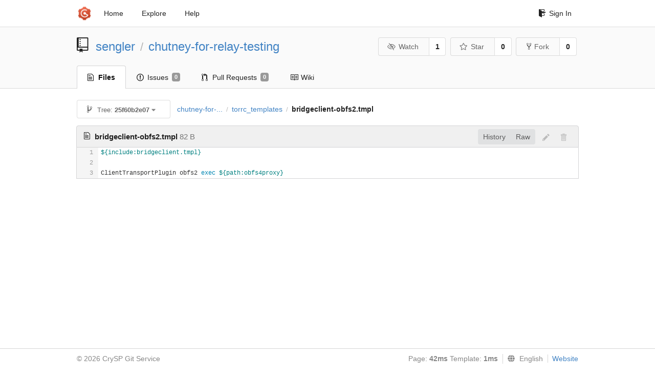

--- FILE ---
content_type: text/html; charset=UTF-8
request_url: https://git-crysp.uwaterloo.ca/sengler/chutney-for-relay-testing/src/25f60b2e079868bf127f42e59007015ee357aec0/torrc_templates/bridgeclient-obfs2.tmpl
body_size: 4028
content:
<!DOCTYPE html>
<html>
<head data-suburl="">
	<meta http-equiv="Content-Type" content="text/html; charset=UTF-8" />
	<meta http-equiv="X-UA-Compatible" content="IE=edge"/>
	
		<meta name="author" content="sengler" />
		<meta name="description" content="chutney-for-relay-testing" />
		<meta name="keywords" content="go, git, self-hosted, gogs">
	
	<meta name="referrer" content="no-referrer" />
	<meta name="_csrf" content="Neyy4RZqDsyQoJcD8sxZjmuRuJ06MTc2ODI4MjQ1MTA5OTA5Mzk3MQ" />
	<meta name="_suburl" content="" />

	
	
		<meta property="og:url" content="https://git-crysp.uwaterloo.ca/sengler/chutney-for-relay-testing" />
		<meta property="og:type" content="object" />
		<meta property="og:title" content="sengler/chutney-for-relay-testing">
		<meta property="og:description" content="">
		<meta property="og:image" content="https://secure.gravatar.com/avatar/348a5799444099ebb93a70e655610b84?d=identicon" />
	

	<link rel="shortcut icon" href="/img/favicon.png" />

	<script src="/js/jquery-3.4.1.min.js"></script>
	<script src="/js/libs/jquery.are-you-sure.js"></script>
	<link rel="stylesheet" href="/assets/font-awesome-4.6.3/css/font-awesome.min.css">
	<link rel="stylesheet" href="/assets/octicons-4.3.0/octicons.min.css">

	
	

	

	
	<link rel="stylesheet" href="/css/semantic-2.4.2.min.css">
	<link rel="stylesheet" href="/css/gogs.min.css?v=26395294bdef382b577fd60234e5bb14f4090cc8">
	<noscript>
		<style>
			.dropdown:hover > .menu { display: block; }
			.ui.secondary.menu .dropdown.item > .menu { margin-top: 0; }
		 </style>
	</noscript>

	
	<script src="/js/semantic-2.4.2.min.js"></script>
	<script src="/js/gogs.js?v=26395294bdef382b577fd60234e5bb14f4090cc8"></script>

	<title>sengler/chutney-for-relay-testing @ 25f60b2e079868bf127f42e59007015ee357aec0 - CrySP Git Service</title>

	<meta name="theme-color" content="#ff5343">

	
</head>
<body>
	<div class="full height">
		<noscript>This website works better with JavaScript</noscript>

		
			<div class="following bar light">
				<div class="ui container">
					<div class="ui grid">
						<div class="column">
							<div class="ui top secondary menu">
								<a class="item brand" href="/">
									<img class="ui mini image" src="/img/favicon.png">
								</a>

								
									<a class="item" href="/">Home</a>
								

								<a class="item" href="/explore/repos">Explore</a>
								

								

									<a class="item" target="_blank" rel="noopener noreferrer" href="https://gogs.io/docs" rel="noreferrer">Help</a>
									<div class="right menu">
										
										<a class="item" href="/user/login?redirect_to=%2fsengler%2fchutney-for-relay-testing%2fsrc%2f25f60b2e079868bf127f42e59007015ee357aec0%2ftorrc_templates%2fbridgeclient-obfs2.tmpl">
											<i class="octicon octicon-sign-in"></i> Sign In
										</a>
									</div>

								
							</div>
						</div>
					</div>
				</div>
			</div>
		

		


<div class="repository file list">
	<div class="header-wrapper">

	<div class="ui container">
		<div class="ui vertically padded grid head">
			<div class="column">
				<div class="ui header">
					<div class="ui huge breadcrumb">
						
							<i class="mega-octicon octicon-repo"></i>
						
						<a href="/sengler">sengler</a>
						<div class="divider"> / </div>
						<a href="/sengler/chutney-for-relay-testing">chutney-for-relay-testing</a>
						
						
					</div>

					
						<div class="ui right">
							<form class="display inline" action="/sengler/chutney-for-relay-testing/action/watch?redirect_to=%2fsengler%2fchutney-for-relay-testing%2fsrc%2f25f60b2e079868bf127f42e59007015ee357aec0%2ftorrc_templates%2fbridgeclient-obfs2.tmpl" method="POST">
								<input type="hidden" name="_csrf" value="Neyy4RZqDsyQoJcD8sxZjmuRuJ06MTc2ODI4MjQ1MTA5OTA5Mzk3MQ">
								<div class="ui labeled button" tabindex="0">
									<button class="ui basic button">
										<i class="eye slash outline icon"></i>Watch
									</button>
									<a class="ui basic label" href="/sengler/chutney-for-relay-testing/watchers">
										1
									</a>
								</div>
							</form>
							<form class="display inline" action="/sengler/chutney-for-relay-testing/action/star?redirect_to=%2fsengler%2fchutney-for-relay-testing%2fsrc%2f25f60b2e079868bf127f42e59007015ee357aec0%2ftorrc_templates%2fbridgeclient-obfs2.tmpl" method="POST">
								<input type="hidden" name="_csrf" value="Neyy4RZqDsyQoJcD8sxZjmuRuJ06MTc2ODI4MjQ1MTA5OTA5Mzk3MQ">
								<div class="ui labeled button" tabindex="0">
									<button class="ui basic button">
										<i class="star outline icon"></i>Star
									</button>
									<a class="ui basic label" href="/sengler/chutney-for-relay-testing/stars">
										0
									</a>
								</div>
							</form>
							
								<div class="ui labeled button" tabindex="0">
									<a class="ui basic button " href="/repo/fork/86">
										<i class="octicon octicon-repo-forked"></i>Fork
									</a>
									<a class="ui basic label" href="/sengler/chutney-for-relay-testing/forks">
										0
									</a>
								</div>
							
						</div>
					
				</div>
			</div>
		</div>
	</div>


	<div class="ui tabs container">
		<div class="ui tabular menu navbar">
			
				<a class="active item" href="/sengler/chutney-for-relay-testing">
					<i class="octicon octicon-file-text"></i> Files
				</a>
			
			
				<a class=" item" href="/sengler/chutney-for-relay-testing/issues">
					<i class="octicon octicon-issue-opened"></i> Issues <span class="ui gray small label">0</span>
				</a>
			
			
				<a class=" item" href="/sengler/chutney-for-relay-testing/pulls">
					<i class="octicon octicon-git-pull-request"></i> Pull Requests <span class="ui gray small label">0</span>
				</a>
			
			
				<a class=" item" href="/sengler/chutney-for-relay-testing/wiki">
					<i class="octicon octicon-book"></i> Wiki
				</a>
			
			
		</div>
	</div>
	<div class="ui tabs divider"></div>

</div>

	<div class="ui container">
		




		
		<div class="ui secondary menu">
			
			<div class="fitted item choose reference">
	<div class="ui floating filter dropdown" data-no-results="No results found.">
			<div class="ui basic small button">
			<span class="text">
				<i class="octicon octicon-git-branch"></i>
				Tree:
				<strong>25f60b2e07</strong>
			</span>
			<i class="dropdown icon"></i>
		</div>
		<div class="menu">
			<div class="ui icon search input">
				<i class="filter icon"></i>
				<input name="search" placeholder="Filter branch or tag...">
			</div>
			<div class="header">
				<div class="ui grid">
					<div class="two column row">
						<a class="reference column" href="#" data-target="#branch-list">
							<span class="text black">
								Branches
							</span>
						</a>
						<a class="reference column" href="#" data-target="#tag-list">
							<span class="text ">
								Tags
							</span>
						</a>
					</div>
				</div>
			</div>
			<div id="branch-list" class="scrolling menu" >
				
					<div class="item " data-url="/sengler/chutney-for-relay-testing/src/patched/torrc_templates/bridgeclient-obfs2.tmpl">patched</div>
				
			</div>
			<div id="tag-list" class="scrolling menu" style="display: none">
				
					<div class="item " data-url="/sengler/chutney-for-relay-testing/src/experiment-1589675827/torrc_templates/bridgeclient-obfs2.tmpl">experiment-1589675827</div>
				
					<div class="item " data-url="/sengler/chutney-for-relay-testing/src/paper/torrc_templates/bridgeclient-obfs2.tmpl">paper</div>
				
			</div>
		</div>
	</div>
</div>

			<div class="fitted item">
				<div class="ui breadcrumb">
					<a class="section" href="/sengler/chutney-for-relay-testing/src/25f60b2e079868bf127f42e59007015ee357aec0">chutney-for-...</a>
					
					
					
						<div class="divider"> / </div>
						
							
							<span class="section"><a href="/sengler/chutney-for-relay-testing/src/25f60b2e079868bf127f42e59007015ee357aec0/torrc_templates">torrc_templates</a></span>
						
					
						<div class="divider"> / </div>
						
							<span class="active section">bridgeclient-obfs2.tmpl</span>
						
					
				</div>
			</div>
			<div class="right fitted item">
				
					<div id="file-buttons" class="ui tiny blue buttons">
						
						
					</div>
				

				
				
			</div>
		</div>
		
			<div id="file-content" class="tab-size-8">
	<h4 class="ui top attached header" id="repo-read-file">
		
			<i class="octicon octicon-file-text ui left"></i>
			<strong>bridgeclient-obfs2.tmpl</strong> <span class="text grey normal">82 B</span>
		
		
			<div class="ui right file-actions">
				<div class="ui buttons">
					
					<a class="ui button" href="/sengler/chutney-for-relay-testing/commits/25f60b2e079868bf127f42e59007015ee357aec0/torrc_templates/bridgeclient-obfs2.tmpl">History</a>
					<a class="ui button" href="/sengler/chutney-for-relay-testing/raw/25f60b2e079868bf127f42e59007015ee357aec0/torrc_templates/bridgeclient-obfs2.tmpl">Raw</a>
				</div>
				
					
						<i class="octicon octicon-pencil btn-octicon poping up disabled" data-content="You must be on a branch to make or propose changes to this file" data-position="bottom center" data-variation="tiny inverted"></i>
					
					
						<i class="octicon octicon-trashcan btn-octicon poping up disabled" data-content="You must be on a branch to make or propose changes to this file" data-position="bottom center" data-variation="tiny inverted"></i>
					
				
			</div>
		
	</h4>
	<div class="ui unstackable attached table segment">
		<div id="" class="file-view code-view has-emoji">
			
				<table>
					<tbody>
						<tr>
						
							<td class="lines-num"><span id="L1">1</span><span id="L2">2</span><span id="L3">3</span></td>
							<td class="lines-code"><pre><code class=""><ol class="linenums"><li class="L1" rel="L1">${include:bridgeclient.tmpl}</li>
<li class="L2" rel="L2"></li>
<li class="L3" rel="L3">ClientTransportPlugin obfs2 exec ${path:obfs4proxy}</li>
</ol></code></pre></td>
						
						</tr>
					</tbody>
				</table>
			
		</div>
	</div>
</div>

<script>
function submitDeleteForm() {
    var message = prompt("delete_confirm_message\n\ndelete_commit_summary", "Delete ''");
    if (message != null) {
        $("#delete-message").val(message);
        $("#delete-file-form").submit()
    }
}
</script>

		
	</div>
</div>

	</div>
	<footer>
		<div class="ui container">
			<div class="ui left">
				© 2026 CrySP Git Service
			</div>
			<div class="ui right links">
				
					<span>
						Page: <strong>42ms</strong> Template: <strong>1ms</strong>
					</span>
				
				
				<div class="ui language bottom floating slide up dropdown link item">
					<i class="world icon"></i>
					<div class="text">English</div>
					<div class="menu">
						
							<a class="item active selected" href="#">English</a>
						
							<a class="item " href="/sengler/chutney-for-relay-testing/src/25f60b2e079868bf127f42e59007015ee357aec0/torrc_templates/bridgeclient-obfs2.tmpl?lang=zh-CN">简体中文</a>
						
							<a class="item " href="/sengler/chutney-for-relay-testing/src/25f60b2e079868bf127f42e59007015ee357aec0/torrc_templates/bridgeclient-obfs2.tmpl?lang=zh-HK">繁體中文（香港）</a>
						
							<a class="item " href="/sengler/chutney-for-relay-testing/src/25f60b2e079868bf127f42e59007015ee357aec0/torrc_templates/bridgeclient-obfs2.tmpl?lang=zh-TW">繁體中文（臺灣）</a>
						
							<a class="item " href="/sengler/chutney-for-relay-testing/src/25f60b2e079868bf127f42e59007015ee357aec0/torrc_templates/bridgeclient-obfs2.tmpl?lang=de-DE">Deutsch</a>
						
							<a class="item " href="/sengler/chutney-for-relay-testing/src/25f60b2e079868bf127f42e59007015ee357aec0/torrc_templates/bridgeclient-obfs2.tmpl?lang=fr-FR">français</a>
						
							<a class="item " href="/sengler/chutney-for-relay-testing/src/25f60b2e079868bf127f42e59007015ee357aec0/torrc_templates/bridgeclient-obfs2.tmpl?lang=nl-NL">Nederlands</a>
						
							<a class="item " href="/sengler/chutney-for-relay-testing/src/25f60b2e079868bf127f42e59007015ee357aec0/torrc_templates/bridgeclient-obfs2.tmpl?lang=lv-LV">latviešu</a>
						
							<a class="item " href="/sengler/chutney-for-relay-testing/src/25f60b2e079868bf127f42e59007015ee357aec0/torrc_templates/bridgeclient-obfs2.tmpl?lang=ru-RU">русский</a>
						
							<a class="item " href="/sengler/chutney-for-relay-testing/src/25f60b2e079868bf127f42e59007015ee357aec0/torrc_templates/bridgeclient-obfs2.tmpl?lang=ja-JP">日本語</a>
						
							<a class="item " href="/sengler/chutney-for-relay-testing/src/25f60b2e079868bf127f42e59007015ee357aec0/torrc_templates/bridgeclient-obfs2.tmpl?lang=es-ES">español</a>
						
							<a class="item " href="/sengler/chutney-for-relay-testing/src/25f60b2e079868bf127f42e59007015ee357aec0/torrc_templates/bridgeclient-obfs2.tmpl?lang=pt-BR">português do Brasil</a>
						
							<a class="item " href="/sengler/chutney-for-relay-testing/src/25f60b2e079868bf127f42e59007015ee357aec0/torrc_templates/bridgeclient-obfs2.tmpl?lang=pl-PL">polski</a>
						
							<a class="item " href="/sengler/chutney-for-relay-testing/src/25f60b2e079868bf127f42e59007015ee357aec0/torrc_templates/bridgeclient-obfs2.tmpl?lang=bg-BG">български</a>
						
							<a class="item " href="/sengler/chutney-for-relay-testing/src/25f60b2e079868bf127f42e59007015ee357aec0/torrc_templates/bridgeclient-obfs2.tmpl?lang=it-IT">italiano</a>
						
							<a class="item " href="/sengler/chutney-for-relay-testing/src/25f60b2e079868bf127f42e59007015ee357aec0/torrc_templates/bridgeclient-obfs2.tmpl?lang=fi-FI">suomi</a>
						
							<a class="item " href="/sengler/chutney-for-relay-testing/src/25f60b2e079868bf127f42e59007015ee357aec0/torrc_templates/bridgeclient-obfs2.tmpl?lang=tr-TR">Türkçe</a>
						
							<a class="item " href="/sengler/chutney-for-relay-testing/src/25f60b2e079868bf127f42e59007015ee357aec0/torrc_templates/bridgeclient-obfs2.tmpl?lang=cs-CZ">čeština</a>
						
							<a class="item " href="/sengler/chutney-for-relay-testing/src/25f60b2e079868bf127f42e59007015ee357aec0/torrc_templates/bridgeclient-obfs2.tmpl?lang=sr-SP">српски</a>
						
							<a class="item " href="/sengler/chutney-for-relay-testing/src/25f60b2e079868bf127f42e59007015ee357aec0/torrc_templates/bridgeclient-obfs2.tmpl?lang=sv-SE">svenska</a>
						
							<a class="item " href="/sengler/chutney-for-relay-testing/src/25f60b2e079868bf127f42e59007015ee357aec0/torrc_templates/bridgeclient-obfs2.tmpl?lang=ko-KR">한국어</a>
						
							<a class="item " href="/sengler/chutney-for-relay-testing/src/25f60b2e079868bf127f42e59007015ee357aec0/torrc_templates/bridgeclient-obfs2.tmpl?lang=gl-ES">galego</a>
						
							<a class="item " href="/sengler/chutney-for-relay-testing/src/25f60b2e079868bf127f42e59007015ee357aec0/torrc_templates/bridgeclient-obfs2.tmpl?lang=uk-UA">українська</a>
						
							<a class="item " href="/sengler/chutney-for-relay-testing/src/25f60b2e079868bf127f42e59007015ee357aec0/torrc_templates/bridgeclient-obfs2.tmpl?lang=en-GB">English (United Kingdom)</a>
						
							<a class="item " href="/sengler/chutney-for-relay-testing/src/25f60b2e079868bf127f42e59007015ee357aec0/torrc_templates/bridgeclient-obfs2.tmpl?lang=hu-HU">Magyar</a>
						
							<a class="item " href="/sengler/chutney-for-relay-testing/src/25f60b2e079868bf127f42e59007015ee357aec0/torrc_templates/bridgeclient-obfs2.tmpl?lang=sk-SK">slovenský</a>
						
					</div>
				</div>
				<a href="/assets/librejs/librejs.html" style="display:none" data-jslicense="1">Javascript Licenses</a>
				<a target="_blank" rel="noopener noreferrer" href="https://gogs.io">Website</a>
			</div>
		</div>
	</footer>
</body>



	<link rel="stylesheet" href="/plugins/highlight-9.18.0/github.css">
	<script src="/plugins/highlight-9.18.0/highlight.pack.js"></script>
	<script>hljs.initHighlightingOnLoad();</script>





<script src="/js/libs/emojify-1.1.0.min.js"></script>
<script src="/js/libs/clipboard-2.0.4.min.js"></script>


</html>



--- FILE ---
content_type: text/css; charset=utf-8
request_url: https://git-crysp.uwaterloo.ca/css/gogs.min.css?v=26395294bdef382b577fd60234e5bb14f4090cc8
body_size: 13953
content:
.emoji{width:1.5em;height:1.5em;display:inline-block;background-size:contain}body:not(.full-width){font-family:"Helvetica Neue","Microsoft YaHei",Arial,Helvetica,sans-serif!important;background-color:#fff;overflow-y:scroll;overflow-x:auto;min-width:1020px}.ui.container:not(.fluid){width:980px!important}.ui.button:not(.label),.ui.header,.ui.input input,.ui.menu,h1,h2,h3,h4,h5{font-family:"Helvetica Neue","Microsoft YaHei",Arial,Helvetica,sans-serif!important}img{border-radius:3px}code,pre{font-family:Consolas,Liberation Mono,Menlo,monospace}code.raw,pre.raw{padding:7px 12px;margin:10px 0;background-color:#f8f8f8;border:1px solid #ddd;border-radius:3px;font-size:13px;line-height:1.5;overflow:auto}code.wrap,pre.wrap{white-space:pre-wrap;word-break:break-word}.dont-break-out{overflow-wrap:break-word;word-wrap:break-word;-ms-word-break:break-all;word-break:break-all;word-break:break-word;-ms-hyphens:auto;-moz-hyphens:auto;-webkit-hyphens:auto;hyphens:auto}.full.height{padding:0;margin:0 0 -80px 0;min-height:100%}.following.bar{z-index:900;left:0;width:100%}.following.bar.light{background-color:#fff;border-bottom:1px solid #ddd;box-shadow:0 2px 3px rgba(0,0,0,.04)}.following.bar .column .menu{margin-top:0}.following.bar .top.menu a.item.brand{padding-left:0;padding-right:0}.following.bar .brand .ui.mini.image{width:30px}.following.bar .top.menu .dropdown.item.active,.following.bar .top.menu .dropdown.item:hover,.following.bar .top.menu a.item:hover{background-color:transparent}.following.bar .top.menu a.item:hover{color:rgba(0,0,0,.45)}.following.bar .top.menu .menu{z-index:900}.following.bar .icon,.following.bar .octicon{margin-right:5px!important}.following.bar .head.link.item{padding-right:0!important}.following.bar .avatar>.ui.image{margin-right:0}.following.bar .avatar .octicon-triangle-down{margin-top:6.5px}.following.bar .searchbox{background-color:#f4f4f4!important}.following.bar .searchbox:focus{background-color:#e9e9e9!important}.following.bar .text .octicon{width:16px;text-align:center}.following.bar .right.menu .menu{left:auto;right:0}.following.bar .right.menu .dropdown .menu{margin-top:0}.ui.left{float:left}.ui.right{float:right}.ui.container.fluid.padded{padding:0 10px 0 10px}.ui.form .ui.button{font-weight:400}.ui.form .box.field{padding-left:27px}.ui.menu,.ui.segment,.ui.vertical.menu{box-shadow:none}.ui .text.red{color:#d95c5c!important}.ui .text.red a{color:#d95c5c!important}.ui .text.red a:hover{color:#e67777!important}.ui .text.blue{color:#428bca!important}.ui .text.blue a{color:#15c!important}.ui .text.blue a:hover{color:#428bca!important}.ui .text.black{color:#444}.ui .text.black:hover{color:#000}.ui .text.grey{color:#767676!important}.ui .text.grey a{color:#444!important}.ui .text.grey a:hover{color:#000!important}.ui .text.light.grey{color:#888!important}.ui .text.green{color:#6cc644!important}.ui .text.purple{color:#6e5494!important}.ui .text.yellow{color:#fbbd08!important}.ui .text.gold{color:#a1882b!important}.ui .text.left{text-align:left!important}.ui .text.right{text-align:right!important}.ui .text.small{font-size:.75em}.ui .text.normal{font-weight:400}.ui .text.bold{font-weight:700}.ui .text.italic{font-style:italic}.ui .text.truncate{overflow:hidden;text-overflow:ellipsis;white-space:nowrap;display:inline-block}.ui .text.thin{font-weight:400}.ui .text.middle{vertical-align:middle}.ui .message{text-align:center}.ui .header>i+.content{padding-left:.75rem;vertical-align:middle}.ui .warning.header{background-color:#f9edbe!important;border-color:#f0c36d}.ui .warning.segment{border-color:#f0c36d}.ui .info.segment{border:1px solid #c5d5dd}.ui .info.segment.top{background-color:#e6f1f6!important}.ui .info.segment.top h3,.ui .info.segment.top h4{margin-top:0}.ui .info.segment.top h3:last-child{margin-top:4px}.ui .info.segment.top>:last-child{margin-bottom:0}.ui .normal.header{font-weight:400}.ui .avatar.image{border-radius:3px}.ui .form .fake{display:none!important}.ui .form .sub.field{margin-left:25px}.ui .sha.label{font-family:Consolas,Liberation Mono,Menlo,monospace;font-size:13px;padding:6px 10px 4px 10px;font-weight:400;margin:0 6px}.ui.status.buttons .octicon{margin-right:4px}.ui.inline.delete-button{padding:8px 15px;font-weight:400}.overflow.menu .items{max-height:300px;overflow-y:auto}.overflow.menu .items .item{position:relative;cursor:pointer;display:block;border:none;height:auto;border-top:none;line-height:1em;color:rgba(0,0,0,.8);padding:.71428571em 1.14285714em!important;font-size:1rem;text-transform:none;font-weight:400;box-shadow:none;-webkit-touch-callout:none}.overflow.menu .items .item.active{font-weight:700}.overflow.menu .items .item:hover{background:rgba(0,0,0,.05);color:rgba(0,0,0,.8);z-index:13}.scrolling.menu .item.selected{font-weight:700!important}footer{margin-top:54px!important;height:40px;background-color:#fff;border-top:1px solid #d6d6d6;clear:both;width:100%;color:#888}footer .container{padding-top:10px}footer .container .fa{width:16px;text-align:center;color:#428bca}footer .container .links>*{border-left:1px solid #d6d6d6;padding-left:8px;margin-left:5px}footer .container .links>:first-child{border-left:none}footer .ui.language .menu{max-height:500px;overflow-y:auto;margin-bottom:7px}.hide{display:none}.display.inline{display:inline}.center{text-align:center}.no-padding-left{padding-left:0!important}.img-1{width:2px!important;height:2px!important}.img-2{width:4px!important;height:4px!important}.img-3{width:6px!important;height:6px!important}.img-4{width:8px!important;height:8px!important}.img-5{width:10px!important;height:10px!important}.img-6{width:12px!important;height:12px!important}.img-7{width:14px!important;height:14px!important}.img-8{width:16px!important;height:16px!important}.img-9{width:18px!important;height:18px!important}.img-10{width:20px!important;height:20px!important}.img-11{width:22px!important;height:22px!important}.img-12{width:24px!important;height:24px!important}.img-13{width:26px!important;height:26px!important}.img-14{width:28px!important;height:28px!important}.img-15{width:30px!important;height:30px!important}.img-16{width:32px!important;height:32px!important}.sr-only{position:absolute;width:1px;height:1px;padding:0;margin:-1px;overflow:hidden;clip:rect(0,0,0,0);border:0}.sr-only-focusable:active,.sr-only-focusable:focus{position:static;width:auto;height:auto;margin:0;overflow:visible;clip:auto}@media only screen and (max-width:991px) and (min-width:768px){.ui.container{width:95%}}.hljs{background:inherit!important;padding:0!important}.ui.dropdown .menu>.item>.image,.ui.dropdown .menu>.item>img,.ui.dropdown>.text>.image,.ui.dropdown>.text>img{vertical-align:middle;margin-top:0;margin-bottom:0}.markdown:not(code){overflow:hidden;font-family:"Helvetica Neue",Helvetica,"Segoe UI",Arial,freesans,sans-serif;font-size:16px;line-height:1.6!important;word-wrap:break-word}.markdown:not(code).file-view{padding:2em 2em 2em!important}.markdown:not(code)>:first-child{margin-top:0!important}.markdown:not(code)>:last-child{margin-bottom:0!important}.markdown:not(code) a:not([href]){color:inherit;text-decoration:none}.markdown:not(code) .absent{color:#c00}.markdown:not(code) .anchor{position:absolute;top:0;left:0;display:block;padding-right:6px;padding-left:30px;margin-left:-30px}.markdown:not(code) .anchor:focus{outline:0}.markdown:not(code) h1,.markdown:not(code) h2,.markdown:not(code) h3,.markdown:not(code) h4,.markdown:not(code) h5,.markdown:not(code) h6{position:relative;margin-top:1em;margin-bottom:16px;font-weight:700;line-height:1.4}.markdown:not(code) h1:first-of-type,.markdown:not(code) h2:first-of-type,.markdown:not(code) h3:first-of-type,.markdown:not(code) h4:first-of-type,.markdown:not(code) h5:first-of-type,.markdown:not(code) h6:first-of-type{margin-top:0!important}.markdown:not(code) h1 .octicon-link,.markdown:not(code) h2 .octicon-link,.markdown:not(code) h3 .octicon-link,.markdown:not(code) h4 .octicon-link,.markdown:not(code) h5 .octicon-link,.markdown:not(code) h6 .octicon-link{display:none;color:#000;vertical-align:middle}.markdown:not(code) h1:hover .anchor,.markdown:not(code) h2:hover .anchor,.markdown:not(code) h3:hover .anchor,.markdown:not(code) h4:hover .anchor,.markdown:not(code) h5:hover .anchor,.markdown:not(code) h6:hover .anchor{padding-left:8px;margin-left:-30px;text-decoration:none}.markdown:not(code) h1:hover .anchor .octicon-link,.markdown:not(code) h2:hover .anchor .octicon-link,.markdown:not(code) h3:hover .anchor .octicon-link,.markdown:not(code) h4:hover .anchor .octicon-link,.markdown:not(code) h5:hover .anchor .octicon-link,.markdown:not(code) h6:hover .anchor .octicon-link{display:inline-block}.markdown:not(code) h1 code,.markdown:not(code) h1 tt,.markdown:not(code) h2 code,.markdown:not(code) h2 tt,.markdown:not(code) h3 code,.markdown:not(code) h3 tt,.markdown:not(code) h4 code,.markdown:not(code) h4 tt,.markdown:not(code) h5 code,.markdown:not(code) h5 tt,.markdown:not(code) h6 code,.markdown:not(code) h6 tt{font-size:inherit}.markdown:not(code) h1{padding-bottom:.3em;font-size:2.25em;line-height:1.2;border-bottom:1px solid #eee}.markdown:not(code) h1 .anchor{line-height:1}.markdown:not(code) h2{padding-bottom:.3em;font-size:1.75em;line-height:1.225;border-bottom:1px solid #eee}.markdown:not(code) h2 .anchor{line-height:1}.markdown:not(code) h3{font-size:1.5em;line-height:1.43}.markdown:not(code) h3 .anchor{line-height:1.2}.markdown:not(code) h4{font-size:1.25em}.markdown:not(code) h4 .anchor{line-height:1.2}.markdown:not(code) h5{font-size:1em}.markdown:not(code) h5 .anchor{line-height:1.1}.markdown:not(code) h6{font-size:1em;color:#777}.markdown:not(code) h6 .anchor{line-height:1.1}.markdown:not(code) blockquote,.markdown:not(code) dl,.markdown:not(code) ol,.markdown:not(code) p,.markdown:not(code) pre,.markdown:not(code) table,.markdown:not(code) ul{margin-top:0;margin-bottom:16px}.markdown:not(code) blockquote{margin-left:0}.markdown:not(code) hr{height:4px;padding:0;margin:16px 0;background-color:#e7e7e7;border:0 none}.markdown:not(code) ol,.markdown:not(code) ul{padding-left:2em}.markdown:not(code) ol.no-list,.markdown:not(code) ul.no-list{padding:0;list-style-type:none}.markdown:not(code) ol ol,.markdown:not(code) ol ul,.markdown:not(code) ul ol,.markdown:not(code) ul ul{margin-top:0;margin-bottom:0}.markdown:not(code) ol ol,.markdown:not(code) ul ol{list-style-type:lower-roman}.markdown:not(code) li>p{margin-top:16px}.markdown:not(code) dl{padding:0}.markdown:not(code) dl dt{padding:0;margin-top:16px;font-size:1em;font-style:italic;font-weight:700}.markdown:not(code) dl dd{padding:0 16px;margin-bottom:16px}.markdown:not(code) blockquote{padding:0 15px;color:#777;border-left:4px solid #ddd}.markdown:not(code) blockquote>:first-child{margin-top:0}.markdown:not(code) blockquote>:last-child{margin-bottom:0}.markdown:not(code) table{display:block;width:100%;overflow:auto;word-break:normal;word-break:keep-all}.markdown:not(code) table th{font-weight:700}.markdown:not(code) table td,.markdown:not(code) table th{padding:6px 13px!important;border:1px solid #ddd!important}.markdown:not(code) table tr{background-color:#fff;border-top:1px solid #ccc}.markdown:not(code) table tr:nth-child(2n){background-color:#f8f8f8}.markdown:not(code) img{max-width:100%;box-sizing:border-box}.markdown:not(code) img[align=left]{margin-right:10px}.markdown:not(code) .emoji{max-width:none}.markdown:not(code) span.frame{display:block;overflow:hidden}.markdown:not(code) span.frame>span{display:block;float:left;width:auto;padding:7px;margin:13px 0 0;overflow:hidden;border:1px solid #ddd}.markdown:not(code) span.frame span img{display:block;float:left}.markdown:not(code) span.frame span span{display:block;padding:5px 0 0;clear:both;color:#333}.markdown:not(code) span.align-center{display:block;overflow:hidden;clear:both}.markdown:not(code) span.align-center>span{display:block;margin:13px auto 0;overflow:hidden;text-align:center}.markdown:not(code) span.align-center span img{margin:0 auto;text-align:center}.markdown:not(code) span.align-right{display:block;overflow:hidden;clear:both}.markdown:not(code) span.align-right>span{display:block;margin:13px 0 0;overflow:hidden;text-align:right}.markdown:not(code) span.align-right span img{margin:0;text-align:right}.markdown:not(code) span.float-left{display:block;float:left;margin-right:13px;overflow:hidden}.markdown:not(code) span.float-left span{margin:13px 0 0}.markdown:not(code) span.float-right{display:block;float:right;margin-left:13px;overflow:hidden}.markdown:not(code) span.float-right>span{display:block;margin:13px auto 0;overflow:hidden;text-align:right}.markdown:not(code) code,.markdown:not(code) tt{padding:0;padding-top:.2em;padding-bottom:.2em;margin:0;font-size:85%;background-color:rgba(0,0,0,.04);border-radius:3px}.markdown:not(code) code:after,.markdown:not(code) code:before,.markdown:not(code) tt:after,.markdown:not(code) tt:before{letter-spacing:-.2em;content:"\00a0"}.markdown:not(code) code br,.markdown:not(code) tt br{display:none}.markdown:not(code) del code{text-decoration:inherit}.markdown:not(code) pre>code{padding:0;margin:0;font-size:100%;word-break:normal;white-space:pre;background:0 0;border:0}.markdown:not(code) .highlight{margin-bottom:16px}.markdown:not(code) .highlight pre,.markdown:not(code) pre{padding:16px;overflow:auto;font-size:85%;line-height:1.45;background-color:#f7f7f7;border-radius:3px}.markdown:not(code) .highlight pre{margin-bottom:0;word-break:normal}.markdown:not(code) pre{word-wrap:normal}.markdown:not(code) pre code,.markdown:not(code) pre tt{display:inline;max-width:initial;padding:0;margin:0;overflow:initial;line-height:inherit;word-wrap:normal;background-color:transparent;border:0}.markdown:not(code) pre code:after,.markdown:not(code) pre code:before,.markdown:not(code) pre tt:after,.markdown:not(code) pre tt:before{content:normal}.markdown:not(code) kbd{display:inline-block;padding:3px 5px;font-size:11px;line-height:10px;color:#555;vertical-align:middle;background-color:#fcfcfc;border:solid 1px #ccc;border-bottom-color:#bbb;border-radius:3px;box-shadow:inset 0 -1px 0 #bbb}.markdown:not(code) input[type=checkbox]{vertical-align:middle!important}.markdown:not(code) .csv-data td,.markdown:not(code) .csv-data th{padding:5px;overflow:hidden;font-size:12px;line-height:1;text-align:left;white-space:nowrap}.markdown:not(code) .csv-data .blob-num{padding:10px 8px 9px;text-align:right;background:#fff;border:0}.markdown:not(code) .csv-data tr{border-top:0}.markdown:not(code) .csv-data th{font-weight:700;background:#f8f8f8;border-top:0}.home{padding-bottom:80px}.home .logo{margin-bottom:20px}.home .hero h1{font-size:4.5em}.home .hero h2{margin-top:0;font-size:2em}.home .hero .octicon{color:#d9453d;font-size:40px;width:50px}.home .hero.header{font-size:20px}.home p.large{font-size:16px}.home .stackable{padding-top:30px}.home a{color:#d9453d}.signup{padding-top:15px;padding-bottom:80px}.install{padding-top:45px;padding-bottom:80px}.install form label{text-align:right;width:320px!important}.install form input{width:300px!important}.install form .field{text-align:left}.install form .field .help{margin-left:335px!important}.install form .field.optional .title{margin-left:320px!important}.install .ui.checkbox{margin-left:335px!important}.install .ui.checkbox label{width:auto!important}.install .inline.checkbox{margin-top:-1em;margin-bottom:2em}.form .help{color:#999;padding-top:.6em;padding-bottom:.6em;display:inline-block;word-break:break-word}.ui.attached.header{background:#f0f0f0}.ui.attached.header .right{margin-top:-5px}.ui.attached.header .right .button{padding:8px 10px;font-weight:400}#create-page-form form{margin:auto;width:800px!important}#create-page-form form .ui.message{text-align:center}#create-page-form form .header{padding-left:280px!important}#create-page-form form .inline.field>label{text-align:right;width:250px!important;word-wrap:break-word}#create-page-form form .help{margin-left:265px!important}#create-page-form form .optional .title{margin-left:250px!important}#create-page-form form input,#create-page-form form textarea{width:50%!important}.user.activate form,.user.forgot.password form,.user.reset.password form,.user.signin form,.user.signup form{margin:auto;width:800px!important}.user.activate form .ui.message,.user.forgot.password form .ui.message,.user.reset.password form .ui.message,.user.signin form .ui.message,.user.signup form .ui.message{text-align:center}.user.activate form .header,.user.forgot.password form .header,.user.reset.password form .header,.user.signin form .header,.user.signup form .header{padding-left:280px!important}.user.activate form .inline.field>label,.user.forgot.password form .inline.field>label,.user.reset.password form .inline.field>label,.user.signin form .inline.field>label,.user.signup form .inline.field>label{text-align:right;width:250px!important;word-wrap:break-word}.user.activate form .help,.user.forgot.password form .help,.user.reset.password form .help,.user.signin form .help,.user.signup form .help{margin-left:265px!important}.user.activate form .optional .title,.user.forgot.password form .optional .title,.user.reset.password form .optional .title,.user.signin form .optional .title,.user.signup form .optional .title{margin-left:250px!important}.user.activate form input,.user.activate form textarea,.user.forgot.password form input,.user.forgot.password form textarea,.user.reset.password form input,.user.reset.password form textarea,.user.signin form input,.user.signin form textarea,.user.signup form input,.user.signup form textarea{width:50%!important}.user.activate form,.user.forgot.password form,.user.reset.password form,.user.signin form,.user.signup form{width:700px!important}.user.activate form .header,.user.forgot.password form .header,.user.reset.password form .header,.user.signin form .header,.user.signup form .header{padding-left:230px!important}.user.activate form .inline.field>label,.user.forgot.password form .inline.field>label,.user.reset.password form .inline.field>label,.user.signin form .inline.field>label,.user.signup form .inline.field>label{width:200px!important}.user.signin.two-factor form{width:300px!important}.user.signin.two-factor form .header{padding-left:inherit!important}.repository.new.fork form,.repository.new.migrate form,.repository.new.repo form{margin:auto;width:800px!important}.repository.new.fork form .ui.message,.repository.new.migrate form .ui.message,.repository.new.repo form .ui.message{text-align:center}.repository.new.fork form .header,.repository.new.migrate form .header,.repository.new.repo form .header{padding-left:280px!important}.repository.new.fork form .inline.field>label,.repository.new.migrate form .inline.field>label,.repository.new.repo form .inline.field>label{text-align:right;width:250px!important;word-wrap:break-word}.repository.new.fork form .help,.repository.new.migrate form .help,.repository.new.repo form .help{margin-left:265px!important}.repository.new.fork form .optional .title,.repository.new.migrate form .optional .title,.repository.new.repo form .optional .title{margin-left:250px!important}.repository.new.fork form input,.repository.new.fork form textarea,.repository.new.migrate form input,.repository.new.migrate form textarea,.repository.new.repo form input,.repository.new.repo form textarea{width:50%!important}.repository.new.fork form .dropdown .dropdown.icon,.repository.new.migrate form .dropdown .dropdown.icon,.repository.new.repo form .dropdown .dropdown.icon{margin-top:-7px!important}.repository.new.fork form .dropdown .text,.repository.new.migrate form .dropdown .text,.repository.new.repo form .dropdown .text{margin-right:0!important}.repository.new.fork form .dropdown .text i,.repository.new.migrate form .dropdown .text i,.repository.new.repo form .dropdown .text i{margin-right:0!important}.repository.new.repo .ui.form .selection.dropdown:not(.owner){width:50%!important}.repository.new.repo .ui.form #auto-init{margin-left:265px!important}.new.webhook form .text.desc{margin-top:5px}.new.webhook form .help{margin-left:25px}.new.webhook form .events .column{padding-bottom:0}.new.webhook form .events .help{font-size:13px;margin-left:26px;padding-top:0}.new.webhook .events.fields .column{padding-left:40px}.repository{padding-top:15px;padding-bottom:80px}.repository .head .column{padding-top:5px!important;padding-bottom:5px!important}.repository .head .ui.compact.menu{margin-left:1rem}.repository .head .ui.header{margin-top:0}.repository .head .mega-octicon{width:30px;font-size:30px}.repository .head .ui.huge.breadcrumb{font-weight:400;font-size:1.7rem}.repository .head .fork-flag{margin-left:38px;margin-top:3px;display:block;font-size:12px;white-space:nowrap}.repository .head .octicon.octicon-repo-forked{margin-top:-1px;font-size:15px}.repository .navbar .ui.label{margin-top:-2px;margin-left:7px;padding:3px 5px}.repository .owner.dropdown{min-width:40%!important}.repository .metas .menu{max-height:300px;overflow-x:auto}.repository .metas .ui.list .hide{display:none!important}.repository .metas .ui.list .item{padding:0}.repository .metas .ui.list .label.color{padding:0 8px;margin-right:5px}.repository .metas .ui.list a{margin:2px 0}.repository .metas .ui.list a .text{color:#444}.repository .metas .ui.list a .text:hover{color:#000}.repository .header-wrapper{background-color:#fafafa;margin-top:-15px;padding-top:15px}.repository .header-wrapper .ui.tabs.divider{border-bottom:none}.repository .header-wrapper .ui.tabular .octicon{margin-right:5px}.repository .filter.menu .label.color{border-radius:3px;margin-left:15px;padding:0 10px}.repository .filter.menu .octicon{float:left;margin-left:-5px;margin-right:-7px;width:16px}.repository .filter.menu .menu{max-height:300px;overflow-x:auto;right:0!important;left:auto!important}.repository .filter.menu .dropdown.item{margin:1px;padding-right:0}.repository .ui.tabs.container{margin-top:14px;margin-bottom:0}.repository .ui.tabs.container .ui.menu{border-bottom:none}.repository .ui.tabs.divider{margin-top:0;margin-bottom:20px}.repository #clone-panel{margin-top:-8px;margin-left:5px;width:auto}.repository #clone-panel input{border-radius:0;padding:5px 10px;max-width:190px;width:190px}.repository #clone-panel .clone.button{font-size:13px;padding:0 5px}.repository #clone-panel .clone.button:first-child{border-radius:.28571429rem 0 0 .28571429rem}.repository #clone-panel .icon.button{padding:0 10px}.repository #clone-panel .dropdown .menu{right:0!important;left:auto!important}.repository.branches:not(.settings) .ui.list{padding:0}.repository.branches:not(.settings) .ui.list>.item{margin:0;line-height:31px}.repository.branches:not(.settings) .ui.list>.item:not(:last-child){border-bottom:1px solid #ddd}.repository.branches:not(.settings) .ui.list>.item .column{padding:5px 15px}.repository.branches:not(.settings) .ui.list>.item .column .octicon{vertical-align:text-bottom}.repository.branches:not(.settings) .ui.list>.item .column code{padding:4px 0;font-size:12px}.repository.branches:not(.settings) .ui.list>.item .column .ui.text:not(i){font-size:12px}.repository.branches:not(.settings) .ui.list>.item .column .ui.button{font-size:12px;padding:8px 10px}.repository.file.list #repo-desc{font-size:1.2em}.repository.file.list .choose.reference .header .icon{font-size:1.4em}.repository.file.list #file-buttons{font-weight:400}.repository.file.list #file-buttons .ui.button{padding:8px 10px;font-weight:400}.repository.file.list #git-stats{padding:10px;line-height:0}.repository.file.list #git-stats .list{width:100%}.repository.file.list #git-stats .list .item{margin-left:0;width:33.33%}.repository.file.list #git-stats .list .item .text b{font-size:15px}.repository.file.list #repo-files-table thead th{padding-top:8px;padding-bottom:5px;font-weight:400}.repository.file.list #repo-files-table thead th:first-child{display:block;position:relative;width:325%}.repository.file.list #repo-files-table thead .ui.avatar{margin-bottom:5px}.repository.file.list #repo-files-table tbody .octicon{margin-left:3px;margin-right:5px;color:#777}.repository.file.list #repo-files-table tbody .octicon.octicon-mail-reply{margin-right:10px}.repository.file.list #repo-files-table tbody .octicon.octicon-file-directory,.repository.file.list #repo-files-table tbody .octicon.octicon-file-submodule{color:#1e70bf}.repository.file.list #repo-files-table td{padding-top:8px;padding-bottom:8px}.repository.file.list #repo-files-table tr:hover{background-color:#ffe}.repository.file.list #file-content .header .octicon{padding-right:5px}.repository.file.list #file-content .header .icon{font-size:1em;margin-top:-2px}.repository.file.list #file-content .header .file-actions{padding-left:20px}.repository.file.list #file-content .header .file-actions .btn-octicon{display:inline-block;padding:5px;margin-left:5px;line-height:1;color:#767676;vertical-align:middle;background:0 0;border:0;outline:0}.repository.file.list #file-content .header .file-actions .btn-octicon:hover{color:#4078c0}.repository.file.list #file-content .header .file-actions .btn-octicon-danger:hover{color:#bd2c00}.repository.file.list #file-content .header .file-actions .btn-octicon.disabled{color:#bbb;cursor:default}.repository.file.list #file-content .header .file-actions #delete-file-form{display:inline-block}.repository.file.list #file-content .view-raw{padding:5px}.repository.file.list #file-content .view-raw *{max-width:100%}.repository.file.list #file-content .view-raw img{margin-bottom:-5px}.repository.file.list #file-content #ipython-notebook{margin-left:95px;padding-top:1px}.repository.file.list #file-content #ipython-notebook .nb-notebook{line-height:1.5}.repository.file.list #file-content #ipython-notebook .nb-stderr,.repository.file.list #file-content #ipython-notebook .nb-stdout{white-space:pre-wrap;margin:1em 0;padding:.1em .5em}.repository.file.list #file-content #ipython-notebook .nb-stderr{background-color:#faa}.repository.file.list #file-content #ipython-notebook .nb-cell+.nb-cell{margin-top:.5em}.repository.file.list #file-content #ipython-notebook .nb-cell{position:relative}.repository.file.list #file-content #ipython-notebook .nb-cell.nb-heading-cell{margin-top:.5em}.repository.file.list #file-content #ipython-notebook .nb-cell img{max-width:100%}.repository.file.list #file-content #ipython-notebook .nb-raw-cell{white-space:pre-wrap;background-color:#f5f2f0;font-family:Consolas,Liberation Mono,Menlo,monospace;padding:1em;margin:.5em 0}.repository.file.list #file-content #ipython-notebook .nb-input:before,.repository.file.list #file-content #ipython-notebook .nb-output:before{position:absolute;font-family:monospace;color:#999;left:-7.5em;width:7em;text-align:right}.repository.file.list #file-content #ipython-notebook .nb-input:before{content:"In [" attr(data-prompt-number) "]:"}.repository.file.list #file-content #ipython-notebook .nb-input pre{background-color:#f7f7f7;margin-right:10px;padding:5px 10px}.repository.file.list #file-content #ipython-notebook .nb-input pre code{min-height:18px;line-height:18px;font-size:14px}.repository.file.list #file-content #ipython-notebook .nb-output:before{content:"Out [" attr(data-prompt-number) "]:"}.repository.file.list #file-content #ipython-notebook .nb-output pre{padding:5px 10px;font-size:14px}.repository.file.list #file-content #ipython-notebook .nb-output img{max-width:100%}.repository.file.list #file-content #ipython-notebook .nb-output table{border:1px solid #000;border-collapse:collapse}.repository.file.list #file-content #ipython-notebook .nb-output th{font-weight:700}.repository.file.list #file-content #ipython-notebook .nb-output td,.repository.file.list #file-content #ipython-notebook .nb-output th{border:1px solid #000;padding:.25em;text-align:left;vertical-align:middle;border-collapse:collapse}.repository.file.list #file-content #ipython-notebook .nb-markdown-cell{margin-top:10px;margin-right:10px;padding:10px}.repository.file.list #file-content #ipython-notebook div[style="max-height:1000px;max-width:1500px;overflow:auto;"]{max-height:none!important}.repository.file.list #file-content .plain-text{font-size:14px;padding:15px 15px 10px 15px;font-family:Consolas}.repository.file.list #file-content .code-view *{font-size:12px;font-family:Consolas,Liberation Mono,Menlo,monospace;line-height:20px}.repository.file.list #file-content .code-view table{width:100%}.repository.file.list #file-content .code-view table tbody tr{padding:0!important}.repository.file.list #file-content .code-view .lines-num{vertical-align:top;text-align:right;color:#999;background:#f5f5f5;width:42px}.repository.file.list #file-content .code-view .lines-num span{line-height:20px;padding:0 10px;cursor:pointer;display:block}.repository.file.list #file-content .code-view .lines-code,.repository.file.list #file-content .code-view .lines-num{display:table-cell!important;padding:0!important}.repository.file.list #file-content .code-view .lines-code .hljs,.repository.file.list #file-content .code-view .lines-code ol,.repository.file.list #file-content .code-view .lines-code pre,.repository.file.list #file-content .code-view .lines-num .hljs,.repository.file.list #file-content .code-view .lines-num ol,.repository.file.list #file-content .code-view .lines-num pre{background-color:#fff;margin:0;padding:0!important}.repository.file.list #file-content .code-view .lines-code .hljs li,.repository.file.list #file-content .code-view .lines-code ol li,.repository.file.list #file-content .code-view .lines-code pre li,.repository.file.list #file-content .code-view .lines-num .hljs li,.repository.file.list #file-content .code-view .lines-num ol li,.repository.file.list #file-content .code-view .lines-num pre li{display:inline-block;width:100%;padding-left:5px}.repository.file.list #file-content .code-view .lines-code .hljs li.active,.repository.file.list #file-content .code-view .lines-code ol li.active,.repository.file.list #file-content .code-view .lines-code pre li.active,.repository.file.list #file-content .code-view .lines-num .hljs li.active,.repository.file.list #file-content .code-view .lines-num ol li.active,.repository.file.list #file-content .code-view .lines-num pre li.active{background:#ffd}.repository.file.list .sidebar{padding-left:0}.repository.file.list .sidebar .octicon{width:16px}.repository.file.editor .treepath{width:100%}.repository.file.editor .treepath input{vertical-align:middle;box-shadow:rgba(0,0,0,.0745098) 0 1px 2px inset;width:inherit;padding:7px 8px;margin-right:5px}.repository.file.editor .tabular.menu .octicon{margin-right:5px}.repository.file.editor .commit-form-wrapper{padding-left:64px}.repository.file.editor .commit-form-wrapper .commit-avatar{float:left;margin-left:-64px;width:3em;height:auto}.repository.file.editor .commit-form-wrapper .commit-form{position:relative;padding:15px;margin-bottom:10px;border:1px solid #ddd;border-radius:3px}.repository.file.editor .commit-form-wrapper .commit-form:after,.repository.file.editor .commit-form-wrapper .commit-form:before{right:100%;top:20px;border:solid transparent;content:" ";height:0;width:0;position:absolute;pointer-events:none}.repository.file.editor .commit-form-wrapper .commit-form:before{border-right-color:#d4d4d5;border-width:9px;margin-top:-9px}.repository.file.editor .commit-form-wrapper .commit-form:after{border-right-color:#f7f7f7;border-width:8px;margin-top:-8px}.repository.file.editor .commit-form-wrapper .commit-form:after{border-right-color:#fff}.repository.file.editor .commit-form-wrapper .commit-form .quick-pull-choice .branch-name{display:inline-block;padding:3px 6px;font:12px Consolas,Liberation Mono,Menlo,monospace;color:rgba(0,0,0,.65);background-color:rgba(209,227,237,.45);border-radius:3px}.repository.file.editor .commit-form-wrapper .commit-form .quick-pull-choice .new-branch-name-input{position:relative;margin-left:25px}.repository.file.editor .commit-form-wrapper .commit-form .quick-pull-choice .new-branch-name-input input{width:240px!important;padding-left:26px!important}.repository.file.editor .commit-form-wrapper .commit-form .quick-pull-choice .octicon-git-branch{position:absolute;top:9px;left:10px;color:#b0c4ce}.repository.options #interval{width:100px!important;min-width:100px}.repository.options .danger .item{padding:20px 15px}.repository.options .danger .ui.divider{margin:0}.repository.new.issue .comment.form .comment .avatar{width:3em}.repository.new.issue .comment.form .content{margin-left:4em}.repository.new.issue .comment.form .content:after,.repository.new.issue .comment.form .content:before{right:100%;top:20px;border:solid transparent;content:" ";height:0;width:0;position:absolute;pointer-events:none}.repository.new.issue .comment.form .content:before{border-right-color:#d4d4d5;border-width:9px;margin-top:-9px}.repository.new.issue .comment.form .content:after{border-right-color:#f7f7f7;border-width:8px;margin-top:-8px}.repository.new.issue .comment.form .content:after{border-right-color:#fff}.repository.new.issue .comment.form .content .markdown{font-size:14px}.repository.new.issue .comment.form .metas{min-width:220px}.repository.new.issue .comment.form .metas .filter.menu{max-height:300px;overflow-x:auto}.repository.view.issue .title{padding-bottom:0!important}.repository.view.issue .title h1{font-weight:300;font-size:2.3rem;margin-bottom:5px}.repository.view.issue .title h1 .ui.input{font-size:.5em;vertical-align:top;width:50%;min-width:600px}.repository.view.issue .title h1 .ui.input input{font-size:1.5em;padding:6px 10px}.repository.view.issue .title .index{font-weight:300;color:#aaa;letter-spacing:-1px}.repository.view.issue .title .label{margin-right:10px}.repository.view.issue .title .edit-zone{margin-top:10px}.repository.view.issue .pull-desc code{color:#0166e6}.repository.view.issue .pull.tabular.menu{margin-bottom:10px}.repository.view.issue .pull.tabular.menu .octicon{margin-right:5px}.repository.view.issue .pull.tab.segment{border:none;padding:0;padding-top:10px;box-shadow:none;background-color:inherit}.repository.view.issue .pull .merge.box .avatar{margin-left:10px;margin-top:10px}.repository.view.issue .pull .merge.box #commit_description{height:auto}.repository.view.issue .comment-list:before{display:block;content:"";position:absolute;margin-top:12px;margin-bottom:14px;top:0;bottom:0;left:96px;width:2px;background-color:#f3f3f3;z-index:-1}.repository.view.issue .comment-list .comment .avatar{width:3em}.repository.view.issue .comment-list .comment .tag{color:#767676;margin-top:3px;padding:2px 5px;font-size:12px;border:1px solid rgba(0,0,0,.1);border-radius:3px}.repository.view.issue .comment-list .comment .actions .item{float:left}.repository.view.issue .comment-list .comment .actions .item.tag{margin-right:5px}.repository.view.issue .comment-list .comment .actions .item.action{margin-top:6px;margin-left:10px}.repository.view.issue .comment-list .comment .content{margin-left:4em}.repository.view.issue .comment-list .comment .content .header{font-weight:400;padding:auto 15px;position:relative;color:#767676;background-color:#f7f7f7;border-bottom:1px solid #eee;border-top-left-radius:3px;border-top-right-radius:3px}.repository.view.issue .comment-list .comment .content .header:after,.repository.view.issue .comment-list .comment .content .header:before{right:100%;top:20px;border:solid transparent;content:" ";height:0;width:0;position:absolute;pointer-events:none}.repository.view.issue .comment-list .comment .content .header:before{border-right-color:#d4d4d5;border-width:9px;margin-top:-9px}.repository.view.issue .comment-list .comment .content .header:after{border-right-color:#f7f7f7;border-width:8px;margin-top:-8px}.repository.view.issue .comment-list .comment .content .header .text{max-width:78%;padding-top:10px;padding-bottom:10px}.repository.view.issue .comment-list .comment .content .markdown{font-size:14px}.repository.view.issue .comment-list .comment .content .no-content{color:#767676;font-style:italic}.repository.view.issue .comment-list .comment .content>.bottom.segment{background:#f3f4f5}.repository.view.issue .comment-list .comment .content>.bottom.segment .ui.images::after{clear:both;content:" ";display:block}.repository.view.issue .comment-list .comment .content>.bottom.segment a{display:block;float:left;margin:5px;padding:5px;height:150px;border:solid 1px #eee;border-radius:3px;max-width:150px;background-color:#fff}.repository.view.issue .comment-list .comment .content>.bottom.segment a:before{content:" ";display:inline-block;height:100%;vertical-align:middle}.repository.view.issue .comment-list .comment .content>.bottom.segment .ui.image{max-height:100%;width:auto;margin:0;vertical-align:middle}.repository.view.issue .comment-list .comment .content>.bottom.segment span.ui.image{font-size:8vw;color:#000}.repository.view.issue .comment-list .comment .content>.bottom.segment span.ui.image:hover{color:#000}.repository.view.issue .comment-list .comment .ui.form .field:first-child{clear:none}.repository.view.issue .comment-list .comment .ui.form .tab.segment{border:none;padding:0;padding-top:10px}.repository.view.issue .comment-list .comment .ui.form textarea{height:200px;font-family:Consolas,Liberation Mono,Menlo,monospace}.repository.view.issue .comment-list .comment .edit.buttons{margin-top:10px}.repository.view.issue .comment-list .event{position:relative;margin:15px 0 15px 79px;padding-left:25px}.repository.view.issue .comment-list .event .octicon{width:30px;float:left;text-align:center}.repository.view.issue .comment-list .event .octicon.octicon-circle-slash{margin-top:5px;margin-left:-34.5px;font-size:20px;color:#bd2c00}.repository.view.issue .comment-list .event .octicon.octicon-primitive-dot{margin-left:-28.5px;margin-right:-1px;font-size:30px;color:#6cc644}.repository.view.issue .comment-list .event .octicon.octicon-bookmark{margin-top:3px;margin-left:-31px;margin-right:-1px;font-size:25px}.repository.view.issue .comment-list .event .detail{font-size:.9rem;margin-top:5px;margin-left:35px}.repository.view.issue .comment-list .event .detail .octicon.octicon-git-commit{margin-top:2px}.repository.view.issue .ui.segment.metas{margin-top:-3px}.repository.view.issue .ui.participants img{margin-top:5px;margin-right:5px}.repository .comment.form .ui.comments{margin-top:-12px;max-width:100%}.repository .comment.form .content .field:first-child{clear:none}.repository .comment.form .content .form:after,.repository .comment.form .content .form:before{right:100%;top:20px;border:solid transparent;content:" ";height:0;width:0;position:absolute;pointer-events:none}.repository .comment.form .content .form:before{border-right-color:#d4d4d5;border-width:9px;margin-top:-9px}.repository .comment.form .content .form:after{border-right-color:#f7f7f7;border-width:8px;margin-top:-8px}.repository .comment.form .content .form:after{border-right-color:#fff}.repository .comment.form .content .tab.segment{border:none;padding:0;padding-top:10px}.repository .comment.form .content textarea{height:200px;font-family:Consolas,Liberation Mono,Menlo,monospace}.repository .label.list{list-style:none;padding-top:15px}.repository .label.list>.item{padding-top:10px;padding-bottom:10px;border-bottom:1px dashed #aaa}.repository .label.list>.item a{font-size:15px;padding-top:5px;padding-right:10px;color:#666}.repository .label.list>.item a:hover{color:#000}.repository .label.list>.item a.open-issues{margin-right:30px}.repository .label.list>.item .ui.label{font-size:1em}.repository .milestone.list{list-style:none;padding-top:15px}.repository .milestone.list>.item{padding-top:10px;padding-bottom:10px;border-bottom:1px dashed #aaa}.repository .milestone.list>.item>a{padding-top:5px;padding-right:10px;color:#000}.repository .milestone.list>.item>a:hover{color:#4078c0}.repository .milestone.list>.item .ui.progress{width:40%;padding:0;border:0;margin:0}.repository .milestone.list>.item .ui.progress .bar{height:20px}.repository .milestone.list>.item .meta{color:#999;padding-top:5px}.repository .milestone.list>.item .meta .issue-stats .octicon{padding-left:5px}.repository .milestone.list>.item .meta .overdue{color:red}.repository .milestone.list>.item .operate{margin-top:-15px}.repository .milestone.list>.item .operate>a{font-size:15px;padding-top:5px;padding-right:10px;color:#666}.repository .milestone.list>.item .operate>a:hover{color:#000}.repository .milestone.list>.item .content{padding-top:10px}.repository.new.milestone textarea{height:200px}.repository.new.milestone #deadline{width:150px}.repository.compare.pull .choose.branch .octicon{padding-right:10px}.repository.compare.pull .comment.form .content:after,.repository.compare.pull .comment.form .content:before{right:100%;top:20px;border:solid transparent;content:" ";height:0;width:0;position:absolute;pointer-events:none}.repository.compare.pull .comment.form .content:before{border-right-color:#d4d4d5;border-width:9px;margin-top:-9px}.repository.compare.pull .comment.form .content:after{border-right-color:#f7f7f7;border-width:8px;margin-top:-8px}.repository.compare.pull .comment.form .content:after{border-right-color:#fff}.repository .filter.dropdown .menu{margin-top:1px!important}.repository.diff .commit-message pre{white-space:pre-wrap}.repository.commits .header .ui.right .search input{font-weight:400;padding:5px 10px}.repository #commits-table thead th:first-of-type{padding-left:15px}.repository #commits-table thead .sha{font-size:13px;padding:6px 40px 4px 35px}.repository #commits-table.ui.basic.striped.table tbody tr:nth-child(2n){background-color:rgba(0,0,0,.02)!important}.repository .diff-detail-box{margin:15px 0;line-height:30px}.repository .diff-detail-box ol{clear:both;padding-left:0;margin-top:5px;margin-bottom:28px}.repository .diff-detail-box ol li{list-style:none;padding-bottom:4px;margin-bottom:4px;border-bottom:1px dashed #ddd;padding-left:6px}.repository .diff-detail-box span.status{display:inline-block;width:12px;height:12px;margin-right:8px;vertical-align:middle}.repository .diff-detail-box span.status.modify{background-color:#f0db88}.repository .diff-detail-box span.status.add{background-color:#b4e2b4}.repository .diff-detail-box span.status.del{background-color:#e9aeae}.repository .diff-detail-box span.status.rename{background-color:#dad8ff}.repository .diff-box .count{margin-right:12px;font-size:13px}.repository .diff-box .count .bar{background-color:#bd2c00;height:12px;width:40px;display:inline-block;margin:2px 4px 0 4px;vertical-align:text-top}.repository .diff-box .count .bar .add{background-color:#55a532;height:12px}.repository .diff-box .file{color:#888}.repository .diff-file-box .header{background-color:#f7f7f7}.repository .diff-file-box .file-body.file-code .lines-num{text-align:right;color:#a7a7a7;background:#fafafa;width:1%}.repository .diff-file-box .file-body.file-code .lines-num span.fold{display:block;text-align:center}.repository .diff-file-box .file-body.file-code .lines-num-old{border-right:1px solid #ddd}.repository .diff-file-box .code-diff{font-size:12px}.repository .diff-file-box .code-diff td{padding:0;padding-left:10px;border-top:none}.repository .diff-file-box .code-diff pre{margin:0}.repository .diff-file-box .code-diff .lines-num{border-right:1px solid #d4d4d5;padding:0 5px;user-select:none}.repository .diff-file-box .code-diff .lines-num::before{content:attr(data-line-number);font:Consolas,Liberation Mono,Menlo,monospace}.repository .diff-file-box .code-diff .lines-num.lines-num-new,.repository .diff-file-box .code-diff .lines-num.lines-num-old{cursor:pointer}.repository .diff-file-box .code-diff .lines-num.lines-num-new:hover,.repository .diff-file-box .code-diff .lines-num.lines-num-old:hover{color:#383636}.repository .diff-file-box .code-diff tbody tr.tag-code td{background-color:#f0f0f0!important;border-color:#d2cece!important;padding-top:4px;padding-bottom:4px}.repository .diff-file-box .code-diff tbody tr.tag-code td.halfwidth{width:50%}.repository .diff-file-box .code-diff tbody tr.same-code td.active{background-color:#ffd!important}.repository .diff-file-box .code-diff tbody tr.del-code td.add-code{background-color:#eaffea!important;border-color:#c1e9c1!important}.repository .diff-file-box .code-diff tbody tr.del-code td.add-code pre{background-color:#eaffea!important;border-color:#c1e9c1!important}.repository .diff-file-box .code-diff tbody tr.del-code td{background-color:#ffecec!important;border-color:#f1c0c0!important}.repository .diff-file-box .code-diff tbody tr.del-code td.active{background-color:#ffd!important}.repository .diff-file-box .code-diff tbody tr.del-code td.halfwidth{width:50%}.repository .diff-file-box .code-diff tbody tr.add-code td{background-color:#eaffea!important;border-color:#c1e9c1!important}.repository .diff-file-box .code-diff tbody tr.add-code td.halfwidth{width:50%}.repository .diff-file-box .code-diff tbody tr.add-code td.active{background-color:#ffd!important}.repository .diff-file-box .code-diff tbody tr .removed-code{background-color:#f99}.repository .diff-file-box .code-diff tbody tr .added-code{background-color:#9f9}.repository .diff-file-box.file-content img{max-width:100%;padding:5px 5px 0 5px}.repository .code-view{overflow:auto;overflow-x:auto;overflow-y:hidden}.repository .code-view table{width:100%;border-spacing:0}.repository.quickstart .guide .item{padding:1em}.repository.quickstart .guide .item small{font-weight:400}.repository.quickstart .guide .clone.button:first-child{border-radius:.28571429rem 0 0 .28571429rem}.repository.quickstart .guide .ui.action.small.input{width:100%}.repository.quickstart .guide #repo-clone-url{border-radius:0;padding:5px 10px;font-size:1.2em}.repository.release #release-list{border-top:1px solid #ddd;margin-top:20px;padding-top:15px}.repository.release #release-list>li{list-style:none}.repository.release #release-list>li .detail,.repository.release #release-list>li .meta{padding-top:30px;padding-bottom:40px}.repository.release #release-list>li .meta{text-align:right;position:relative}.repository.release #release-list>li .meta .tag:not(.icon){display:block;margin-top:6px}.repository.release #release-list>li .meta .commit{display:block;margin-top:6px}.repository.release #release-list>li .detail{border-left:1px solid #ddd}.repository.release #release-list>li .detail .author img{margin-bottom:-3px}.repository.release #release-list>li .detail .download{margin-top:20px}.repository.release #release-list>li .detail .download>a .octicon{margin-left:5px;margin-right:5px}.repository.release #release-list>li .detail .download .list{padding-left:0;border-top:1px solid #eee}.repository.release #release-list>li .detail .download .list li{list-style:none;display:block;padding-top:8px;padding-bottom:8px;border-bottom:1px solid #eee}.repository.release #release-list>li .detail .dot{width:9px;height:9px;background-color:#ccc;z-index:999;position:absolute;display:block;left:-5px;top:40px;border-radius:6px;border:1px solid #fff}.repository.new.release .target{min-width:500px}.repository.new.release .target #tag-name{margin-top:-4px}.repository.new.release .target .at{margin-left:-5px;margin-right:5px}.repository.new.release .target .dropdown.icon{margin:0;padding-top:3px}.repository.new.release .target .selection.dropdown{padding-top:10px;padding-bottom:10px}.repository.new.release .prerelease.field{margin-bottom:0}.repository.forks .list{margin-top:0}.repository.forks .list .item{padding-top:10px;padding-bottom:10px;border-bottom:1px solid #ddd}.repository.forks .list .item .ui.avatar{float:left;margin-right:5px}.repository.forks .list .item .link{padding-top:5px}.repository.wiki.start .ui.segment{padding-top:70px;padding-bottom:100px}.repository.wiki.start .ui.segment .mega-octicon{font-size:48px}.repository.wiki.new .CodeMirror .CodeMirror-code{font-family:Consolas,Liberation Mono,Menlo,monospace}.repository.wiki.new .CodeMirror .CodeMirror-code .cm-comment{background:inherit}.repository.wiki.new .editor-preview{background-color:#fff}.repository.wiki.view .choose.page{margin-top:-5px}.repository.wiki.view .ui.sub.header{text-transform:none}.repository.wiki.view .markdown{padding-left:25px;margin-left:-25px}.repository.wiki.view .markdown h1:first-of-type,.repository.wiki.view .markdown h2:first-of-type,.repository.wiki.view .markdown h3:first-of-type,.repository.wiki.view .markdown h4:first-of-type,.repository.wiki.view .markdown h5:first-of-type,.repository.wiki.view .markdown h6:first-of-type{margin-top:0}.repository.settings.collaboration .collaborator.list{padding:0}.repository.settings.collaboration .collaborator.list>.item{margin:0;line-height:2em}.repository.settings.collaboration .collaborator.list>.item:not(:last-child){border-bottom:1px solid #ddd}.repository.settings.collaboration #repo-collab-form #search-user-box .results{left:7px}.repository.settings.collaboration #repo-collab-form .ui.button{margin-left:5px;margin-top:-3px}.repository.settings.settings.branches .protected-branches .selection.dropdown{width:300px}.repository.settings.settings.branches .protected-branches .item{border:1px solid #eaeaea;padding:10px 15px}.repository.settings.settings.branches .protected-branches .item:not(:last-child){border-bottom:0}.repository.settings.settings.branches .branch-protection .help{margin-left:26px;padding-top:0}.repository.settings.settings.branches .branch-protection .fields{margin-left:20px;display:block}.repository.settings.settings.branches .branch-protection .whitelist{margin-left:26px}.repository.settings.settings.branches .branch-protection .whitelist .dropdown img{display:inline-block}.repository.settings.webhooks .types .menu .item{padding:10px!important}.repository.settings.webhooks .logo.item img{margin-top:-4px}.webhook .hook.history.list .right.menu .redelivery.button{font-size:12px;margin-top:6px;height:30px}.webhook .hook.history.list .right.menu .redelivery.button .octicon{font:normal normal normal 13px/1 Octicons;width:12px}.user-cards .list{padding:0}.user-cards .list .item{list-style:none;width:32%;margin:10px 10px 10px 0;padding-bottom:14px;float:left}.user-cards .list .item .avatar{width:48px;height:48px;float:left;display:block;margin-right:10px}.user-cards .list .item .name{margin-top:0;margin-bottom:0;font-weight:400}.user-cards .list .item .meta{margin-top:5px}#search-repo-box .results,#search-user-box .results{padding:0;position:absolute}#search-repo-box .results .item,#search-user-box .results .item{padding:10px 15px;border-bottom:1px solid #ddd;cursor:pointer}#search-repo-box .results .item:hover,#search-user-box .results .item:hover{background:rgba(0,0,0,.05)!important;color:rgba(0,0,0,.95)!important}#search-repo-box .results .item img,#search-user-box .results .item img{margin-right:8px}.issue.list{list-style:none;padding-top:15px}.issue.list>.item{padding-top:15px;padding-bottom:10px;border-bottom:1px dashed #aaa}.issue.list>.item .title{color:#444;font-size:15px;font-weight:700;margin:0 6px}.issue.list>.item .title:hover{color:#000}.issue.list>.item .comment{padding-right:10px;color:#666}.issue.list>.item .desc{padding-top:5px;color:#999}.issue.list>.item .desc a.milestone{padding-left:5px;color:#999!important}.issue.list>.item .desc a.milestone:hover{color:#000!important}.issue.list>.item .desc .assignee{margin-top:-5px;margin-right:5px}.page.buttons{padding-top:15px}.ui.form .dropzone{width:100%;margin-bottom:10px;border:2px dashed #0087f7;box-shadow:none!important}.ui.form .dropzone .dz-error-message{top:140px}.settings .content{margin-top:2px}.settings .key.list .item:not(:first-child){border-top:1px solid #eaeaea}.settings .key.list .ssh-key-state-indicator{float:left;color:gray;padding-left:10px;padding-top:10px}.settings .key.list .ssh-key-state-indicator.active{color:#6cc644}.settings .key.list .meta{padding-top:5px}.settings .key.list .print{color:#767676}.settings .key.list .activity{color:#666}.settings .hook.list>.item:not(:last-child){border-bottom:1px solid #eaeaea}.settings .hook.list .item{padding:10px 0}.settings .hook.list .item .fa,.settings .hook.list .item .octicon{width:20px;text-align:center}.settings .hook.list .item a{overflow-wrap:break-word;word-wrap:break-word;-ms-word-break:break-all;word-break:break-all;word-break:break-word;-ms-hyphens:auto;-moz-hyphens:auto;-webkit-hyphens:auto;hyphens:auto}.settings .hook.history.list .item{padding:10px 20px}.settings .hook.history.list .item .meta .ui.right{margin-top:5px}.settings .hook.history.list .item .meta .ui.right .time{font-size:12px}.settings .hook.history.list .item .info{margin-top:10px}.settings .hook.history.list .item .info .tabular.menu .item{font-weight:500}.settings .hook.history.list .item .info .tab.segment{border:none;padding:0;padding-top:10px;box-shadow:none}.settings .hook.history.list .item .info .tab.segment>*{color:#666}.settings .hook.history.list .item .info .tab.segment pre{word-wrap:break-word}.settings .hook.history.list .item .info .tab.segment pre .hljs{padding:0;background-color:inherit}.ui.vertical.menu .header.item{font-size:1.1em;background:#f0f0f0}.edit-label.modal .form .column,.new-label.segment .form .column{padding-right:0}.edit-label.modal .form .buttons,.new-label.segment .form .buttons{margin-left:auto;padding-top:15px}.edit-label.modal .form .color.picker.column,.new-label.segment .form .color.picker.column{width:auto}.edit-label.modal .form .color.picker.column .color-picker,.new-label.segment .form .color.picker.column .color-picker{height:35px;width:auto;padding-left:30px}.edit-label.modal .form .minicolors-swatch.minicolors-sprite,.new-label.segment .form .minicolors-swatch.minicolors-sprite{top:10px;left:10px;width:15px;height:15px}.edit-label.modal .form .precolors,.new-label.segment .form .precolors{padding-left:0;padding-right:0;margin:3px 10px auto 10px;width:120px}.edit-label.modal .form .precolors .color,.new-label.segment .form .precolors .color{float:left;width:15px;height:15px}#avatar-arrow:after,#avatar-arrow:before{right:100%;top:20px;border:solid transparent;content:" ";height:0;width:0;position:absolute;pointer-events:none}#avatar-arrow:before{border-right-color:#d4d4d5;border-width:9px;margin-top:-9px}#avatar-arrow:after{border-right-color:#f7f7f7;border-width:8px;margin-top:-8px}#delete-repo-modal .ui.message,#transfer-repo-modal .ui.message{width:100%!important}.tab-size-1{tab-size:1!important;-moz-tab-size:1!important}.tab-size-2{tab-size:2!important;-moz-tab-size:2!important}.tab-size-3{tab-size:3!important;-moz-tab-size:3!important}.tab-size-4{tab-size:4!important;-moz-tab-size:4!important}.tab-size-5{tab-size:5!important;-moz-tab-size:5!important}.tab-size-6{tab-size:6!important;-moz-tab-size:6!important}.tab-size-7{tab-size:7!important;-moz-tab-size:7!important}.tab-size-8{tab-size:8!important;-moz-tab-size:8!important}.tab-size-9{tab-size:9!important;-moz-tab-size:9!important}.tab-size-10{tab-size:10!important;-moz-tab-size:10!important}.tab-size-11{tab-size:11!important;-moz-tab-size:11!important}.tab-size-12{tab-size:12!important;-moz-tab-size:12!important}.tab-size-13{tab-size:13!important;-moz-tab-size:13!important}.tab-size-14{tab-size:14!important;-moz-tab-size:14!important}.tab-size-15{tab-size:15!important;-moz-tab-size:15!important}.tab-size-16{tab-size:16!important;-moz-tab-size:16!important}.CodeMirror{font:14px Consolas,"Liberation Mono",Menlo,Courier,monospace}.CodeMirror.cm-s-default{border-radius:3px;padding:0!important}.CodeMirror .cm-comment{background:inherit!important}.organization{padding-top:15px;padding-bottom:80px}.organization .head .ui.header .text{vertical-align:middle;font-size:1.6rem;margin-left:15px}.organization .head .ui.header .ui.right{margin-top:5px}.organization.new.org form{margin:auto;width:800px!important}.organization.new.org form .ui.message{text-align:center}.organization.new.org form .header{padding-left:280px!important}.organization.new.org form .inline.field>label{text-align:right;width:250px!important;word-wrap:break-word}.organization.new.org form .help{margin-left:265px!important}.organization.new.org form .optional .title{margin-left:250px!important}.organization.new.org form input,.organization.new.org form textarea{width:50%!important}.organization.options input{min-width:300px}.organization.profile #org-avatar{width:100px;height:100px;margin-right:15px}.organization.profile #org-info .ui.header{font-size:36px;margin-bottom:0}.organization.profile #org-info .desc{font-size:16px;margin-bottom:10px}.organization.profile #org-info .meta .item{display:inline-block;margin-right:10px}.organization.profile #org-info .meta .item .icon{margin-right:5px}.organization.profile .ui.top.header .ui.right{margin-top:0}.organization.profile .teams .item{padding:10px 15px}.organization.profile .members .ui.avatar,.organization.teams .members .ui.avatar{width:48px;height:48px;margin-right:5px}.organization.invite #invite-box{margin:auto;margin-top:50px;width:500px!important}.organization.invite #invite-box #search-user-box input{margin-left:0;width:300px}.organization.invite #invite-box .ui.button{margin-left:5px;margin-top:-3px}.organization.members .list .item{margin-left:0;margin-right:0;border-bottom:1px solid #eee}.organization.members .list .item .ui.avatar{width:48px;height:48px}.organization.members .list .item .meta{line-height:24px}.organization.teams .detail .item{padding:10px 15px}.organization.teams .detail .item:not(:last-child){border-bottom:1px solid #eee}.organization.teams .members .item,.organization.teams .repositories .item{padding:10px 20px;line-height:32px}.organization.teams .members .item:not(:last-child),.organization.teams .repositories .item:not(:last-child){border-bottom:1px solid #DDD}.organization.teams .members .item .button,.organization.teams .repositories .item .button{padding:9px 10px}.organization.teams #add-member-form input,.organization.teams #add-repo-form input{margin-left:0}.organization.teams #add-member-form .ui.button,.organization.teams #add-repo-form .ui.button{margin-left:5px;margin-top:-3px}.user:not(.icon){padding-top:15px;padding-bottom:80px}.user.settings .list .item.ui.grid{margin-top:15px}.user.settings .email.list .item:not(:first-child){border-top:1px solid #eaeaea;height:50px}.user.settings .email.list .item:not(:first-child) .button{margin-top:-10px}.user.settings .email.list .item .ui.primary.label{margin-top:-5px}.user.settings.applications .right.floated.button,.user.settings.sshkeys .right.floated.button{padding-top:1rem;padding-bottom:1rem}.user.settings.security .two-factor .toggle.button{margin-top:-5px}.user.settings.repositories .repos{padding:0}.user.settings.repositories .repos .item{padding:15px;height:46px}.user.settings.repositories .repos .item .button{margin-top:-5px}.user.settings.organizations .orgs.non-empty{padding:0}.user.settings.organizations .orgs .item{padding:10px}.user.settings.organizations .orgs .item .button{margin-top:5px;margin-right:8px}.user.profile .ui.card .profile-avatar{height:287px}.user.profile .ui.card .header{word-break:break-all}.user.profile .ui.card .username{display:block}.user.profile .ui.card .extra.content{padding:0}.user.profile .ui.card .extra.content ul{margin:0;padding:0}.user.profile .ui.card .extra.content ul li{padding:10px;list-style:none}.user.profile .ui.card .extra.content ul li:not(:last-child){border-bottom:1px solid #eaeaea}.user.profile .ui.card .extra.content ul li .octicon{margin-left:1px;margin-right:5px}.user.profile .ui.card .extra.content ul li.follow .ui.button{width:100%}.user.profile .ui.repository.list{margin-top:25px}.user.followers .header.name{font-size:20px;line-height:24px;vertical-align:middle}.user.followers .follow .ui.button{padding:8px 15px}.dashboard{padding-top:15px;padding-bottom:80px}.dashboard.feeds .context.user.menu,.dashboard.issues .context.user.menu{z-index:101;min-width:200px}.dashboard.feeds .context.user.menu .ui.header,.dashboard.issues .context.user.menu .ui.header{font-size:1rem;text-transform:none}.dashboard.feeds .filter.menu .item,.dashboard.issues .filter.menu .item{text-align:left}.dashboard.feeds .filter.menu .item .text,.dashboard.issues .filter.menu .item .text{height:16px;vertical-align:middle}.dashboard.feeds .filter.menu .item .text.truncate,.dashboard.issues .filter.menu .item .text.truncate{width:85%}.dashboard.feeds .filter.menu .item .floating.label,.dashboard.issues .filter.menu .item .floating.label{top:7px;left:90%;width:15%}.dashboard.feeds .filter.menu .jump.item,.dashboard.issues .filter.menu .jump.item{margin:1px;padding-right:0}.dashboard.feeds .filter.menu .menu,.dashboard.issues .filter.menu .menu{max-height:300px;overflow-x:auto;right:0!important;left:auto!important}.dashboard.feeds .ui.right .head.menu,.dashboard.issues .ui.right .head.menu{margin-top:-5px}.dashboard.feeds .ui.right .head.menu .item.active,.dashboard.issues .ui.right .head.menu .item.active{color:#d9453d}.feeds .news>.ui.grid{margin-left:auto;margin-right:auto}.feeds .news .ui.avatar{margin-top:13px}.feeds .news p{line-height:1em;overflow-wrap:break-word}.feeds .news .time-since{font-size:13px}.feeds .news .issue.title{line-height:1.1em;width:80%}.feeds .news .push.news .content ul{font-size:13px;list-style:none;padding-left:0}.feeds .news .push.news .content ul img{margin-bottom:-2px}.feeds .news .push.news .content ul .text.truncate{width:60%;margin-bottom:-5px}.feeds .news .commit-id{font-family:Consolas,monospace}.feeds .news code{padding:3px;font-size:85%;background-color:rgba(0,0,0,.04);border-radius:3px;word-break:break-all}.feeds .list .header .ui.label{margin-top:-4px;padding:4px 5px;font-weight:400}.feeds .list .header .plus.icon{margin-top:5px}.feeds .list ul{list-style:none;margin:0;padding-left:0}.feeds .list ul li:not(:last-child){border-bottom:1px solid #EAEAEA}.feeds .list ul li.private{background-color:#fcf8e9}.feeds .list ul li a{padding:6px 1.2em;display:block}.feeds .list ul li a .octicon{color:#888}.feeds .list ul li a .octicon.rear{font-size:15px}.feeds .list ul li a .star-num{font-size:12px}.feeds .list .repo-owner-name-list .item-name{max-width:70%;margin-bottom:-4px}.feeds .list #collaborative-repo-list .owner-and-repo{max-width:80%;margin-bottom:-5px}.feeds .list #collaborative-repo-list .owner-name{max-width:120px;margin-bottom:-5px}.admin{padding-top:15px;padding-bottom:80px}.admin .table.segment{padding:0;font-size:13px}.admin .table.segment:not(.striped){padding-top:5px}.admin .table.segment:not(.striped) thead th:last-child{padding-right:5px!important}.admin .table.segment th{padding-top:5px;padding-bottom:5px}.admin .table.segment:not(.select) td:first-of-type,.admin .table.segment:not(.select) th:first-of-type{padding-left:15px!important}.admin code{color:#db2828}.admin.user .email{max-width:200px}.admin dl.admin-dl-horizontal{padding:10px 15px;margin:0}.admin dl.admin-dl-horizontal dd{margin-left:240px}.admin dl.admin-dl-horizontal dt{font-weight:bolder;float:left;width:250px;clear:left;overflow:hidden;text-overflow:ellipsis;white-space:nowrap}.admin.config #test-mail-btn{margin-left:5px}.admin.config table tbody tr td:first-child{font-weight:700}.admin.config pre{background-color:#f7f7f7;padding:5px}.admin.config .log-config table tbody tr td:first-child{width:100px}.admin.config .log-config table tbody tr td:last-child pre{width:600px;overflow-y:auto}.explore{padding-top:15px;padding-bottom:80px}.explore .navbar .octicon{width:16px;text-align:center}.ui.repository.list .item{padding-bottom:25px}.ui.repository.list .item:not(:first-child){border-top:1px solid #eee;padding-top:25px}.ui.repository.list .item .ui.header{font-size:1.5rem;padding-bottom:10px}.ui.repository.list .item .ui.header .name{word-break:break-all}.ui.repository.list .item .ui.header .metas{color:#888;font-size:14px;font-weight:400}.ui.repository.list .item .ui.header .metas span:not(:last-child){margin-right:5px}.ui.repository.list .item .time{font-size:12px;color:grey}.ui.user.list .item{padding-bottom:25px}.ui.user.list .item:not(:first-child){border-top:1px solid #eee;padding-top:25px}.ui.user.list .item .ui.avatar.image{width:40px;height:40px}.ui.user.list .item .description{margin-top:5px}.ui.user.list .item .description .octicon:not(:first-child){margin-left:5px}.ui.user.list .item .description a{color:#333}.ui.user.list .item .description a:hover{text-decoration:underline}/*# sourceMappingURL=gogs.min.css.map */